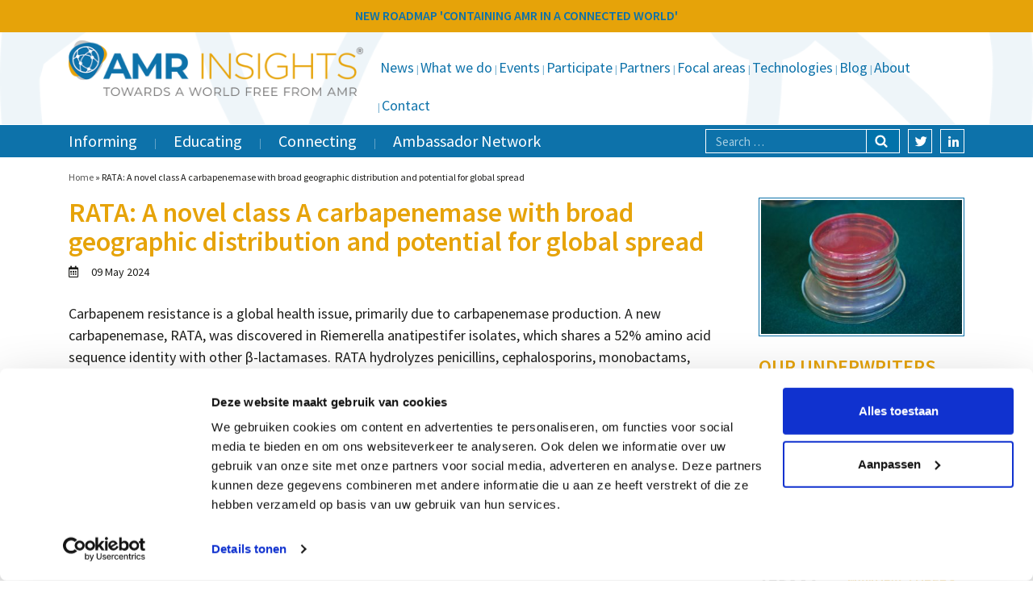

--- FILE ---
content_type: text/html; charset=UTF-8
request_url: https://www.amr-insights.eu/rata-a-novel-class-a-carbapenemase-with-broad-geographic-distribution-and-potential-for-global-spread/
body_size: 13099
content:
<!DOCTYPE html>
<html lang="en-US">
<head>
<meta charset="utf-8">
<meta name="viewport" content="width=device-width, initial-scale=1, shrink-to-fit=no">
<title>RATA: A novel class A carbapenemase with broad geographic distribution and potential for global spread - AMR Insights</title>
<meta name="author" content="Aceview Internet">
<!--[if lt IE 9]>
      <script src="https://html5shim.googlecode.com/svn/trunk/html5.js"></script>
    <![endif]-->
 <script type="text/javascript" data-cookieconsent="ignore">
	window.dataLayer = window.dataLayer || [];

	function gtag() {
		dataLayer.push(arguments);
	}

	gtag("consent", "default", {
		ad_personalization: "denied",
		ad_storage: "denied",
		ad_user_data: "denied",
		analytics_storage: "denied",
		functionality_storage: "denied",
		personalization_storage: "denied",
		security_storage: "granted",
		wait_for_update: 500,
	});
	gtag("set", "ads_data_redaction", true);
	</script>
<script type="text/javascript" data-cookieconsent="ignore">
		(function (w, d, s, l, i) {
		w[l] = w[l] || [];
		w[l].push({'gtm.start': new Date().getTime(), event: 'gtm.js'});
		var f = d.getElementsByTagName(s)[0], j = d.createElement(s), dl = l !== 'dataLayer' ? '&l=' + l : '';
		j.async = true;
		j.src = 'https://www.googletagmanager.com/gtm.js?id=' + i + dl;
		f.parentNode.insertBefore(j, f);
	})(
		window,
		document,
		'script',
		'dataLayer',
		'GTM-MSK35SBW'
	);
</script>
<script type="text/javascript"
		id="Cookiebot"
		src="https://consent.cookiebot.com/uc.js"
		data-implementation="wp"
		data-cbid="86f2dfa0-5a9d-4949-98fc-5eecba1355a6"
							data-blockingmode="auto"
	></script>
<script>
					(function(){
						var zccmpurl = new URL(document.location.href);
						var cmp_id =  zccmpurl.search.split('zc_rid=')[1];
						if (cmp_id != undefined) {
							document.cookie = 'zc_rid=' + cmp_id + ';max-age=10800;path=/';
						}
					})();
				</script><meta name='robots' content='index, follow, max-image-preview:large, max-snippet:-1, max-video-preview:-1' />

	<!-- This site is optimized with the Yoast SEO plugin v26.7 - https://yoast.com/wordpress/plugins/seo/ -->
	<link rel="canonical" href="https://www.amr-insights.eu/rata-a-novel-class-a-carbapenemase-with-broad-geographic-distribution-and-potential-for-global-spread/" />
	<meta property="og:locale" content="en_US" />
	<meta property="og:type" content="article" />
	<meta property="og:title" content="RATA: A novel class A carbapenemase with broad geographic distribution and potential for global spread - AMR Insights" />
	<meta property="og:description" content="Carbapenem resistance is a global health issue, primarily due to carbapenemase production. A new carbapenemase, RATA, was discovered in Riemerella anatipestifer isolates, which shares a 52% amino acid sequence identity with other β-lactamases. RATA hydrolyzes penicillins, cephalosporins, monobactams, cephamycins, and carbapenems and can be inhibited by β-lactamase inhibitors. Bioinformatic analysis revealed 46 blaRATA-like genes encoding [&hellip;]" />
	<meta property="og:url" content="https://www.amr-insights.eu/rata-a-novel-class-a-carbapenemase-with-broad-geographic-distribution-and-potential-for-global-spread/" />
	<meta property="og:site_name" content="AMR Insights" />
	<meta property="article:published_time" content="2024-05-09T13:28:11+00:00" />
	<meta property="article:modified_time" content="2024-05-09T13:28:13+00:00" />
	<meta property="og:image" content="https://www.amr-insights.eu/wp-content/uploads/2019/10/microbiology-268103_960_720.jpg" />
	<meta property="og:image:width" content="960" />
	<meta property="og:image:height" content="642" />
	<meta property="og:image:type" content="image/jpeg" />
	<meta name="author" content="Maarten" />
	<meta name="twitter:label1" content="Written by" />
	<meta name="twitter:data1" content="Maarten" />
	<meta name="twitter:label2" content="Est. reading time" />
	<meta name="twitter:data2" content="1 minute" />
	<script type="application/ld+json" class="yoast-schema-graph">{"@context":"https://schema.org","@graph":[{"@type":"Article","@id":"https://www.amr-insights.eu/rata-a-novel-class-a-carbapenemase-with-broad-geographic-distribution-and-potential-for-global-spread/#article","isPartOf":{"@id":"https://www.amr-insights.eu/rata-a-novel-class-a-carbapenemase-with-broad-geographic-distribution-and-potential-for-global-spread/"},"author":{"name":"Maarten","@id":"https://www.amr-insights.eu/#/schema/person/7f4afea6e1ad00ae9c8412b4068036c4"},"headline":"RATA: A novel class A carbapenemase with broad geographic distribution and potential for global spread","datePublished":"2024-05-09T13:28:11+00:00","dateModified":"2024-05-09T13:28:13+00:00","mainEntityOfPage":{"@id":"https://www.amr-insights.eu/rata-a-novel-class-a-carbapenemase-with-broad-geographic-distribution-and-potential-for-global-spread/"},"wordCount":96,"image":{"@id":"https://www.amr-insights.eu/rata-a-novel-class-a-carbapenemase-with-broad-geographic-distribution-and-potential-for-global-spread/#primaryimage"},"thumbnailUrl":"https://www.amr-insights.eu/wp-content/uploads/2019/10/microbiology-268103_960_720.jpg","articleSection":["_News","Smart Innovations"],"inLanguage":"en-US"},{"@type":"WebPage","@id":"https://www.amr-insights.eu/rata-a-novel-class-a-carbapenemase-with-broad-geographic-distribution-and-potential-for-global-spread/","url":"https://www.amr-insights.eu/rata-a-novel-class-a-carbapenemase-with-broad-geographic-distribution-and-potential-for-global-spread/","name":"RATA: A novel class A carbapenemase with broad geographic distribution and potential for global spread - AMR Insights","isPartOf":{"@id":"https://www.amr-insights.eu/#website"},"primaryImageOfPage":{"@id":"https://www.amr-insights.eu/rata-a-novel-class-a-carbapenemase-with-broad-geographic-distribution-and-potential-for-global-spread/#primaryimage"},"image":{"@id":"https://www.amr-insights.eu/rata-a-novel-class-a-carbapenemase-with-broad-geographic-distribution-and-potential-for-global-spread/#primaryimage"},"thumbnailUrl":"https://www.amr-insights.eu/wp-content/uploads/2019/10/microbiology-268103_960_720.jpg","datePublished":"2024-05-09T13:28:11+00:00","dateModified":"2024-05-09T13:28:13+00:00","author":{"@id":"https://www.amr-insights.eu/#/schema/person/7f4afea6e1ad00ae9c8412b4068036c4"},"breadcrumb":{"@id":"https://www.amr-insights.eu/rata-a-novel-class-a-carbapenemase-with-broad-geographic-distribution-and-potential-for-global-spread/#breadcrumb"},"inLanguage":"en-US","potentialAction":[{"@type":"ReadAction","target":["https://www.amr-insights.eu/rata-a-novel-class-a-carbapenemase-with-broad-geographic-distribution-and-potential-for-global-spread/"]}]},{"@type":"ImageObject","inLanguage":"en-US","@id":"https://www.amr-insights.eu/rata-a-novel-class-a-carbapenemase-with-broad-geographic-distribution-and-potential-for-global-spread/#primaryimage","url":"https://www.amr-insights.eu/wp-content/uploads/2019/10/microbiology-268103_960_720.jpg","contentUrl":"https://www.amr-insights.eu/wp-content/uploads/2019/10/microbiology-268103_960_720.jpg","width":960,"height":642},{"@type":"BreadcrumbList","@id":"https://www.amr-insights.eu/rata-a-novel-class-a-carbapenemase-with-broad-geographic-distribution-and-potential-for-global-spread/#breadcrumb","itemListElement":[{"@type":"ListItem","position":1,"name":"Home","item":"https://www.amr-insights.eu/"},{"@type":"ListItem","position":2,"name":"RATA: A novel class A carbapenemase with broad geographic distribution and potential for global spread"}]},{"@type":"WebSite","@id":"https://www.amr-insights.eu/#website","url":"https://www.amr-insights.eu/","name":"AMR Insights","description":"AMR Insights","potentialAction":[{"@type":"SearchAction","target":{"@type":"EntryPoint","urlTemplate":"https://www.amr-insights.eu/?s={search_term_string}"},"query-input":{"@type":"PropertyValueSpecification","valueRequired":true,"valueName":"search_term_string"}}],"inLanguage":"en-US"},{"@type":"Person","@id":"https://www.amr-insights.eu/#/schema/person/7f4afea6e1ad00ae9c8412b4068036c4","name":"Maarten","image":{"@type":"ImageObject","inLanguage":"en-US","@id":"https://www.amr-insights.eu/#/schema/person/image/","url":"https://secure.gravatar.com/avatar/709a9887eaa42ee0bcde8000270e28f310980383d30a87ef1cde4a17c86644d0?s=96&d=mm&r=g","contentUrl":"https://secure.gravatar.com/avatar/709a9887eaa42ee0bcde8000270e28f310980383d30a87ef1cde4a17c86644d0?s=96&d=mm&r=g","caption":"Maarten"},"url":"https://www.amr-insights.eu/author/maarten/"}]}</script>
	<!-- / Yoast SEO plugin. -->


<link rel='dns-prefetch' href='//www.amr-insights.eu' />
<link rel='dns-prefetch' href='//cdnjs.cloudflare.com' />
<link rel='dns-prefetch' href='//stackpath.bootstrapcdn.com' />
<link rel='dns-prefetch' href='//www.google.com' />
<link rel='dns-prefetch' href='//use.fontawesome.com' />
<link rel='dns-prefetch' href='//fonts.googleapis.com' />
<link rel="alternate" type="application/rss+xml" title="AMR Insights &raquo; Feed" href="https://www.amr-insights.eu/feed/" />
<link rel="alternate" type="application/rss+xml" title="AMR Insights &raquo; Comments Feed" href="https://www.amr-insights.eu/comments/feed/" />
<link rel="alternate" title="oEmbed (JSON)" type="application/json+oembed" href="https://www.amr-insights.eu/wp-json/oembed/1.0/embed?url=https%3A%2F%2Fwww.amr-insights.eu%2Frata-a-novel-class-a-carbapenemase-with-broad-geographic-distribution-and-potential-for-global-spread%2F" />
<link rel="alternate" title="oEmbed (XML)" type="text/xml+oembed" href="https://www.amr-insights.eu/wp-json/oembed/1.0/embed?url=https%3A%2F%2Fwww.amr-insights.eu%2Frata-a-novel-class-a-carbapenemase-with-broad-geographic-distribution-and-potential-for-global-spread%2F&#038;format=xml" />
<style id='wp-img-auto-sizes-contain-inline-css' type='text/css'>
img:is([sizes=auto i],[sizes^="auto," i]){contain-intrinsic-size:3000px 1500px}
/*# sourceURL=wp-img-auto-sizes-contain-inline-css */
</style>
<link rel='stylesheet' id='wp-block-library-css' href='https://www.amr-insights.eu/wp-includes/css/dist/block-library/style.min.css?ver=6.9' type='text/css' media='all' />
<style id='global-styles-inline-css' type='text/css'>
:root{--wp--preset--aspect-ratio--square: 1;--wp--preset--aspect-ratio--4-3: 4/3;--wp--preset--aspect-ratio--3-4: 3/4;--wp--preset--aspect-ratio--3-2: 3/2;--wp--preset--aspect-ratio--2-3: 2/3;--wp--preset--aspect-ratio--16-9: 16/9;--wp--preset--aspect-ratio--9-16: 9/16;--wp--preset--color--black: #000000;--wp--preset--color--cyan-bluish-gray: #abb8c3;--wp--preset--color--white: #ffffff;--wp--preset--color--pale-pink: #f78da7;--wp--preset--color--vivid-red: #cf2e2e;--wp--preset--color--luminous-vivid-orange: #ff6900;--wp--preset--color--luminous-vivid-amber: #fcb900;--wp--preset--color--light-green-cyan: #7bdcb5;--wp--preset--color--vivid-green-cyan: #00d084;--wp--preset--color--pale-cyan-blue: #8ed1fc;--wp--preset--color--vivid-cyan-blue: #0693e3;--wp--preset--color--vivid-purple: #9b51e0;--wp--preset--color--orange: #e6a309;--wp--preset--color--blue: #0d72aa;--wp--preset--gradient--vivid-cyan-blue-to-vivid-purple: linear-gradient(135deg,rgb(6,147,227) 0%,rgb(155,81,224) 100%);--wp--preset--gradient--light-green-cyan-to-vivid-green-cyan: linear-gradient(135deg,rgb(122,220,180) 0%,rgb(0,208,130) 100%);--wp--preset--gradient--luminous-vivid-amber-to-luminous-vivid-orange: linear-gradient(135deg,rgb(252,185,0) 0%,rgb(255,105,0) 100%);--wp--preset--gradient--luminous-vivid-orange-to-vivid-red: linear-gradient(135deg,rgb(255,105,0) 0%,rgb(207,46,46) 100%);--wp--preset--gradient--very-light-gray-to-cyan-bluish-gray: linear-gradient(135deg,rgb(238,238,238) 0%,rgb(169,184,195) 100%);--wp--preset--gradient--cool-to-warm-spectrum: linear-gradient(135deg,rgb(74,234,220) 0%,rgb(151,120,209) 20%,rgb(207,42,186) 40%,rgb(238,44,130) 60%,rgb(251,105,98) 80%,rgb(254,248,76) 100%);--wp--preset--gradient--blush-light-purple: linear-gradient(135deg,rgb(255,206,236) 0%,rgb(152,150,240) 100%);--wp--preset--gradient--blush-bordeaux: linear-gradient(135deg,rgb(254,205,165) 0%,rgb(254,45,45) 50%,rgb(107,0,62) 100%);--wp--preset--gradient--luminous-dusk: linear-gradient(135deg,rgb(255,203,112) 0%,rgb(199,81,192) 50%,rgb(65,88,208) 100%);--wp--preset--gradient--pale-ocean: linear-gradient(135deg,rgb(255,245,203) 0%,rgb(182,227,212) 50%,rgb(51,167,181) 100%);--wp--preset--gradient--electric-grass: linear-gradient(135deg,rgb(202,248,128) 0%,rgb(113,206,126) 100%);--wp--preset--gradient--midnight: linear-gradient(135deg,rgb(2,3,129) 0%,rgb(40,116,252) 100%);--wp--preset--font-size--small: 13px;--wp--preset--font-size--medium: 20px;--wp--preset--font-size--large: 36px;--wp--preset--font-size--x-large: 42px;--wp--preset--spacing--20: 0.44rem;--wp--preset--spacing--30: 0.67rem;--wp--preset--spacing--40: 1rem;--wp--preset--spacing--50: 1.5rem;--wp--preset--spacing--60: 2.25rem;--wp--preset--spacing--70: 3.38rem;--wp--preset--spacing--80: 5.06rem;--wp--preset--shadow--natural: 6px 6px 9px rgba(0, 0, 0, 0.2);--wp--preset--shadow--deep: 12px 12px 50px rgba(0, 0, 0, 0.4);--wp--preset--shadow--sharp: 6px 6px 0px rgba(0, 0, 0, 0.2);--wp--preset--shadow--outlined: 6px 6px 0px -3px rgb(255, 255, 255), 6px 6px rgb(0, 0, 0);--wp--preset--shadow--crisp: 6px 6px 0px rgb(0, 0, 0);}:where(.is-layout-flex){gap: 0.5em;}:where(.is-layout-grid){gap: 0.5em;}body .is-layout-flex{display: flex;}.is-layout-flex{flex-wrap: wrap;align-items: center;}.is-layout-flex > :is(*, div){margin: 0;}body .is-layout-grid{display: grid;}.is-layout-grid > :is(*, div){margin: 0;}:where(.wp-block-columns.is-layout-flex){gap: 2em;}:where(.wp-block-columns.is-layout-grid){gap: 2em;}:where(.wp-block-post-template.is-layout-flex){gap: 1.25em;}:where(.wp-block-post-template.is-layout-grid){gap: 1.25em;}.has-black-color{color: var(--wp--preset--color--black) !important;}.has-cyan-bluish-gray-color{color: var(--wp--preset--color--cyan-bluish-gray) !important;}.has-white-color{color: var(--wp--preset--color--white) !important;}.has-pale-pink-color{color: var(--wp--preset--color--pale-pink) !important;}.has-vivid-red-color{color: var(--wp--preset--color--vivid-red) !important;}.has-luminous-vivid-orange-color{color: var(--wp--preset--color--luminous-vivid-orange) !important;}.has-luminous-vivid-amber-color{color: var(--wp--preset--color--luminous-vivid-amber) !important;}.has-light-green-cyan-color{color: var(--wp--preset--color--light-green-cyan) !important;}.has-vivid-green-cyan-color{color: var(--wp--preset--color--vivid-green-cyan) !important;}.has-pale-cyan-blue-color{color: var(--wp--preset--color--pale-cyan-blue) !important;}.has-vivid-cyan-blue-color{color: var(--wp--preset--color--vivid-cyan-blue) !important;}.has-vivid-purple-color{color: var(--wp--preset--color--vivid-purple) !important;}.has-black-background-color{background-color: var(--wp--preset--color--black) !important;}.has-cyan-bluish-gray-background-color{background-color: var(--wp--preset--color--cyan-bluish-gray) !important;}.has-white-background-color{background-color: var(--wp--preset--color--white) !important;}.has-pale-pink-background-color{background-color: var(--wp--preset--color--pale-pink) !important;}.has-vivid-red-background-color{background-color: var(--wp--preset--color--vivid-red) !important;}.has-luminous-vivid-orange-background-color{background-color: var(--wp--preset--color--luminous-vivid-orange) !important;}.has-luminous-vivid-amber-background-color{background-color: var(--wp--preset--color--luminous-vivid-amber) !important;}.has-light-green-cyan-background-color{background-color: var(--wp--preset--color--light-green-cyan) !important;}.has-vivid-green-cyan-background-color{background-color: var(--wp--preset--color--vivid-green-cyan) !important;}.has-pale-cyan-blue-background-color{background-color: var(--wp--preset--color--pale-cyan-blue) !important;}.has-vivid-cyan-blue-background-color{background-color: var(--wp--preset--color--vivid-cyan-blue) !important;}.has-vivid-purple-background-color{background-color: var(--wp--preset--color--vivid-purple) !important;}.has-black-border-color{border-color: var(--wp--preset--color--black) !important;}.has-cyan-bluish-gray-border-color{border-color: var(--wp--preset--color--cyan-bluish-gray) !important;}.has-white-border-color{border-color: var(--wp--preset--color--white) !important;}.has-pale-pink-border-color{border-color: var(--wp--preset--color--pale-pink) !important;}.has-vivid-red-border-color{border-color: var(--wp--preset--color--vivid-red) !important;}.has-luminous-vivid-orange-border-color{border-color: var(--wp--preset--color--luminous-vivid-orange) !important;}.has-luminous-vivid-amber-border-color{border-color: var(--wp--preset--color--luminous-vivid-amber) !important;}.has-light-green-cyan-border-color{border-color: var(--wp--preset--color--light-green-cyan) !important;}.has-vivid-green-cyan-border-color{border-color: var(--wp--preset--color--vivid-green-cyan) !important;}.has-pale-cyan-blue-border-color{border-color: var(--wp--preset--color--pale-cyan-blue) !important;}.has-vivid-cyan-blue-border-color{border-color: var(--wp--preset--color--vivid-cyan-blue) !important;}.has-vivid-purple-border-color{border-color: var(--wp--preset--color--vivid-purple) !important;}.has-vivid-cyan-blue-to-vivid-purple-gradient-background{background: var(--wp--preset--gradient--vivid-cyan-blue-to-vivid-purple) !important;}.has-light-green-cyan-to-vivid-green-cyan-gradient-background{background: var(--wp--preset--gradient--light-green-cyan-to-vivid-green-cyan) !important;}.has-luminous-vivid-amber-to-luminous-vivid-orange-gradient-background{background: var(--wp--preset--gradient--luminous-vivid-amber-to-luminous-vivid-orange) !important;}.has-luminous-vivid-orange-to-vivid-red-gradient-background{background: var(--wp--preset--gradient--luminous-vivid-orange-to-vivid-red) !important;}.has-very-light-gray-to-cyan-bluish-gray-gradient-background{background: var(--wp--preset--gradient--very-light-gray-to-cyan-bluish-gray) !important;}.has-cool-to-warm-spectrum-gradient-background{background: var(--wp--preset--gradient--cool-to-warm-spectrum) !important;}.has-blush-light-purple-gradient-background{background: var(--wp--preset--gradient--blush-light-purple) !important;}.has-blush-bordeaux-gradient-background{background: var(--wp--preset--gradient--blush-bordeaux) !important;}.has-luminous-dusk-gradient-background{background: var(--wp--preset--gradient--luminous-dusk) !important;}.has-pale-ocean-gradient-background{background: var(--wp--preset--gradient--pale-ocean) !important;}.has-electric-grass-gradient-background{background: var(--wp--preset--gradient--electric-grass) !important;}.has-midnight-gradient-background{background: var(--wp--preset--gradient--midnight) !important;}.has-small-font-size{font-size: var(--wp--preset--font-size--small) !important;}.has-medium-font-size{font-size: var(--wp--preset--font-size--medium) !important;}.has-large-font-size{font-size: var(--wp--preset--font-size--large) !important;}.has-x-large-font-size{font-size: var(--wp--preset--font-size--x-large) !important;}
/*# sourceURL=global-styles-inline-css */
</style>

<style id='classic-theme-styles-inline-css' type='text/css'>
/*! This file is auto-generated */
.wp-block-button__link{color:#fff;background-color:#32373c;border-radius:9999px;box-shadow:none;text-decoration:none;padding:calc(.667em + 2px) calc(1.333em + 2px);font-size:1.125em}.wp-block-file__button{background:#32373c;color:#fff;text-decoration:none}
/*# sourceURL=/wp-includes/css/classic-themes.min.css */
</style>
<link rel='stylesheet' id='responsive-lightbox-swipebox-css' href='https://www.amr-insights.eu/wp-content/plugins/responsive-lightbox/assets/swipebox/swipebox.min.css?ver=1.5.2' type='text/css' media='all' />
<link rel='stylesheet' id='woocommerce-layout-css' href='https://www.amr-insights.eu/wp-content/plugins/woocommerce/assets/css/woocommerce-layout.css?ver=10.4.3' type='text/css' media='all' />
<link rel='stylesheet' id='woocommerce-smallscreen-css' href='https://www.amr-insights.eu/wp-content/plugins/woocommerce/assets/css/woocommerce-smallscreen.css?ver=10.4.3' type='text/css' media='only screen and (max-width: 768px)' />
<link rel='stylesheet' id='woocommerce-general-css' href='https://www.amr-insights.eu/wp-content/plugins/woocommerce/assets/css/woocommerce.css?ver=10.4.3' type='text/css' media='all' />
<style id='woocommerce-inline-inline-css' type='text/css'>
.woocommerce form .form-row .required { visibility: visible; }
/*# sourceURL=woocommerce-inline-inline-css */
</style>
<link rel='stylesheet' id='search-filter-plugin-styles-css' href='https://www.amr-insights.eu/wp-content/plugins/search-filter-pro/public/assets/css/search-filter.min.css?ver=2.5.21' type='text/css' media='all' />
<link rel='stylesheet' id='aceview-bootstrap-css' href='https://stackpath.bootstrapcdn.com/bootstrap/4.1.3/css/bootstrap.min.css?ver=6.9' type='text/css' media='all' />
<link rel='stylesheet' id='font-awesome-css' href='https://use.fontawesome.com/releases/v5.0.6/css/all.css?ver=6.9' type='text/css' media='all' />
<link rel='stylesheet' id='google-fonts-source-sans-pro-css' href='https://fonts.googleapis.com/css?family=Source+Sans+Pro%3A400%2C600%2C700&#038;ver=6.9' type='text/css' media='all' />
<link rel='stylesheet' id='aceview-defaults-css' href='https://www.amr-insights.eu/wp-content/themes/amr/css/defaults.css' type='text/css' media='all' />
<link rel='stylesheet' id='aceview-menu-css' href='https://www.amr-insights.eu/wp-content/themes/amr/css/menu.css' type='text/css' media='all' />
<link rel='stylesheet' id='slick-css' href='https://www.amr-insights.eu/wp-content/themes/amr/slick/slick.css' type='text/css' media='all' />
<link rel='stylesheet' id='slick-theme-css' href='https://www.amr-insights.eu/wp-content/themes/amr/slick/slick-theme.css' type='text/css' media='all' />
<link rel='stylesheet' id='mobile-navslide-css' href='https://www.amr-insights.eu/wp-content/themes/amr/css/mobile-navslide.css' type='text/css' media='all' />
<link rel='stylesheet' id='aceview-style-css' href='https://www.amr-insights.eu/wp-content/themes/amr/style.css' type='text/css' media='all' />
<link rel='stylesheet' id='aceview-woodefaults-css' href='https://www.amr-insights.eu/wp-content/themes/amr/css/woo-defaults.css' type='text/css' media='all' />
<link rel='stylesheet' id='mollie-applepaydirect-css' href='https://www.amr-insights.eu/wp-content/plugins/mollie-payments-for-woocommerce/public/css/mollie-applepaydirect.min.css?ver=1765794649' type='text/css' media='screen' />
<script type="text/javascript" src="https://www.amr-insights.eu/wp-includes/js/jquery/jquery.min.js?ver=3.7.1" id="jquery-core-js"></script>
<script type="text/javascript" src="https://www.amr-insights.eu/wp-includes/js/jquery/jquery-migrate.min.js?ver=3.4.1" id="jquery-migrate-js"></script>
<script type="text/javascript" src="https://www.amr-insights.eu/wp-content/plugins/responsive-lightbox/assets/dompurify/purify.min.js?ver=3.3.1" id="dompurify-js"></script>
<script type="text/javascript" id="responsive-lightbox-sanitizer-js-before">
/* <![CDATA[ */
window.RLG = window.RLG || {}; window.RLG.sanitizeAllowedHosts = ["youtube.com","www.youtube.com","youtu.be","vimeo.com","player.vimeo.com"];
//# sourceURL=responsive-lightbox-sanitizer-js-before
/* ]]> */
</script>
<script type="text/javascript" src="https://www.amr-insights.eu/wp-content/plugins/responsive-lightbox/js/sanitizer.js?ver=2.6.1" id="responsive-lightbox-sanitizer-js"></script>
<script type="text/javascript" src="https://www.amr-insights.eu/wp-content/plugins/responsive-lightbox/assets/swipebox/jquery.swipebox.min.js?ver=1.5.2" id="responsive-lightbox-swipebox-js"></script>
<script type="text/javascript" src="https://www.amr-insights.eu/wp-includes/js/underscore.min.js?ver=1.13.7" id="underscore-js"></script>
<script type="text/javascript" src="https://www.amr-insights.eu/wp-content/plugins/responsive-lightbox/assets/infinitescroll/infinite-scroll.pkgd.min.js?ver=4.0.1" id="responsive-lightbox-infinite-scroll-js"></script>
<script type="text/javascript" id="responsive-lightbox-js-before">
/* <![CDATA[ */
var rlArgs = {"script":"swipebox","selector":"lightbox","customEvents":"","activeGalleries":true,"animation":true,"hideCloseButtonOnMobile":false,"removeBarsOnMobile":false,"hideBars":true,"hideBarsDelay":5000,"videoMaxWidth":1080,"useSVG":true,"loopAtEnd":false,"woocommerce_gallery":false,"ajaxurl":"https:\/\/www.amr-insights.eu\/wp-admin\/admin-ajax.php","nonce":"76df6782d4","preview":false,"postId":67894,"scriptExtension":false};

//# sourceURL=responsive-lightbox-js-before
/* ]]> */
</script>
<script type="text/javascript" src="https://www.amr-insights.eu/wp-content/plugins/responsive-lightbox/js/front.js?ver=2.6.1" id="responsive-lightbox-js"></script>
<script type="text/javascript" src="https://www.amr-insights.eu/wp-content/plugins/woocommerce/assets/js/jquery-blockui/jquery.blockUI.min.js?ver=2.7.0-wc.10.4.3" id="wc-jquery-blockui-js" defer="defer" data-wp-strategy="defer"></script>
<script type="text/javascript" id="wc-add-to-cart-js-extra">
/* <![CDATA[ */
var wc_add_to_cart_params = {"ajax_url":"/wp-admin/admin-ajax.php","wc_ajax_url":"/?wc-ajax=%%endpoint%%","i18n_view_cart":"View cart","cart_url":"https://www.amr-insights.eu/to-order-register/","is_cart":"","cart_redirect_after_add":"yes"};
//# sourceURL=wc-add-to-cart-js-extra
/* ]]> */
</script>
<script type="text/javascript" src="https://www.amr-insights.eu/wp-content/plugins/woocommerce/assets/js/frontend/add-to-cart.min.js?ver=10.4.3" id="wc-add-to-cart-js" defer="defer" data-wp-strategy="defer"></script>
<script type="text/javascript" src="https://www.amr-insights.eu/wp-content/plugins/woocommerce/assets/js/js-cookie/js.cookie.min.js?ver=2.1.4-wc.10.4.3" id="wc-js-cookie-js" defer="defer" data-wp-strategy="defer"></script>
<script type="text/javascript" id="woocommerce-js-extra">
/* <![CDATA[ */
var woocommerce_params = {"ajax_url":"/wp-admin/admin-ajax.php","wc_ajax_url":"/?wc-ajax=%%endpoint%%","i18n_password_show":"Show password","i18n_password_hide":"Hide password"};
//# sourceURL=woocommerce-js-extra
/* ]]> */
</script>
<script type="text/javascript" src="https://www.amr-insights.eu/wp-content/plugins/woocommerce/assets/js/frontend/woocommerce.min.js?ver=10.4.3" id="woocommerce-js" defer="defer" data-wp-strategy="defer"></script>
<script type="text/javascript" id="search-filter-plugin-build-js-extra">
/* <![CDATA[ */
var SF_LDATA = {"ajax_url":"https://www.amr-insights.eu/wp-admin/admin-ajax.php","home_url":"https://www.amr-insights.eu/","extensions":[]};
//# sourceURL=search-filter-plugin-build-js-extra
/* ]]> */
</script>
<script type="text/javascript" src="https://www.amr-insights.eu/wp-content/plugins/search-filter-pro/public/assets/js/search-filter-build.min.js?ver=2.5.21" id="search-filter-plugin-build-js"></script>
<script type="text/javascript" src="https://www.amr-insights.eu/wp-content/plugins/search-filter-pro/public/assets/js/chosen.jquery.min.js?ver=2.5.21" id="search-filter-plugin-chosen-js"></script>
<script type="text/javascript" id="WCPAY_ASSETS-js-extra">
/* <![CDATA[ */
var wcpayAssets = {"url":"https://www.amr-insights.eu/wp-content/plugins/woocommerce-payments/dist/"};
//# sourceURL=WCPAY_ASSETS-js-extra
/* ]]> */
</script>
<link rel="https://api.w.org/" href="https://www.amr-insights.eu/wp-json/" /><link rel="alternate" title="JSON" type="application/json" href="https://www.amr-insights.eu/wp-json/wp/v2/posts/67894" /><link rel="EditURI" type="application/rsd+xml" title="RSD" href="https://www.amr-insights.eu/xmlrpc.php?rsd" />
<meta name="generator" content="WordPress 6.9" />
<meta name="generator" content="WooCommerce 10.4.3" />
<link rel='shortlink' href='https://www.amr-insights.eu/?p=67894' />
	<noscript><style>.woocommerce-product-gallery{ opacity: 1 !important; }</style></noscript>
	<style type="text/css">.recentcomments a{display:inline !important;padding:0 !important;margin:0 !important;}</style><link rel="icon" href="https://www.amr-insights.eu/wp-content/uploads/2019/05/cropped-favicon-amr-insights-1-32x32.png" sizes="32x32" />
<link rel="icon" href="https://www.amr-insights.eu/wp-content/uploads/2019/05/cropped-favicon-amr-insights-1-192x192.png" sizes="192x192" />
<link rel="apple-touch-icon" href="https://www.amr-insights.eu/wp-content/uploads/2019/05/cropped-favicon-amr-insights-1-180x180.png" />
<meta name="msapplication-TileImage" content="https://www.amr-insights.eu/wp-content/uploads/2019/05/cropped-favicon-amr-insights-1-270x270.png" />
 <link href="https://use.fontawesome.com/releases/v5.0.7/css/all.css" rel="stylesheet">
 <script src="https://use.fontawesome.com/releases/v5.0.8/js/brands.js"></script>
 <script>
      window.FontAwesomeConfig = {
        searchPseudoElements: true
      }
</script>


<script type="text/javascript" src="//code.jquery.com/jquery-1.11.0.min.js"></script>
<script type="text/javascript" src="//code.jquery.com/jquery-migrate-1.2.1.min.js"></script>
<meta name="google-site-verification" content="K5v8Fl2hx4AzZdyv3iM3h_bZiKitTyowau5aVOkWLkc" />

<link rel='stylesheet' id='wc-blocks-style-css' href='https://www.amr-insights.eu/wp-content/plugins/woocommerce/assets/client/blocks/wc-blocks.css?ver=wc-10.4.3' type='text/css' media='all' />
<link rel='stylesheet' id='searchfilter-css' href='https://www.amr-insights.eu/wp-content/themes/amr/css/searchfilter.css?ver=6.9' type='text/css' media='all' />
</head>
<body data-rsssl=1 class="wp-singular post-template-default single single-post postid-67894 single-format-standard wp-theme-amr theme-amr woocommerce-no-js" >

	
<div id="main-container">
<nav class="navbar navbar-mobiel d-lg-none d-lg-none" role="navigation">
<div class="container">
<button class="navbar-toggler" type="button" onclick="openNav()">
<i class="fas fa-bars"></i>&nbsp;Menu
</button> 
<div id="sidenav-slide" class="sidenav">
<div class="navslide-container">
 <a href="javascript:void(0)" class="closebtn" onclick="closeNav()">&times;</a>
	<div class="menu-submenu-container"><ul id="menu-submenu" class="nav navbar-nav"><li itemscope="itemscope" itemtype="https://www.schema.org/SiteNavigationElement" id="menu-item-62776" class="menu-item menu-item-type-post_type menu-item-object-page menu-item-62776 nav-item"><a title="News" href="https://www.amr-insights.eu/news/" class="nav-link">News</a></li>
<li itemscope="itemscope" itemtype="https://www.schema.org/SiteNavigationElement" id="menu-item-52969" class="menu-item menu-item-type-taxonomy menu-item-object-category menu-item-52969 nav-item"><a title="What we do" href="https://www.amr-insights.eu/category/initiatives/" class="nav-link">What we do</a></li>
<li itemscope="itemscope" itemtype="https://www.schema.org/SiteNavigationElement" id="menu-item-138" class="menu-item menu-item-type-taxonomy menu-item-object-category menu-item-138 nav-item"><a title="Events" href="https://www.amr-insights.eu/category/events/" class="nav-link">Events</a></li>
<li itemscope="itemscope" itemtype="https://www.schema.org/SiteNavigationElement" id="menu-item-49779" class="menu-item menu-item-type-post_type menu-item-object-page menu-item-49779 nav-item"><a title="Participate" href="https://www.amr-insights.eu/participate/" class="nav-link">Participate</a></li>
<li itemscope="itemscope" itemtype="https://www.schema.org/SiteNavigationElement" id="menu-item-529" class="menu-item menu-item-type-post_type menu-item-object-page menu-item-529 nav-item"><a title="Partners" href="https://www.amr-insights.eu/partners/" class="nav-link">Partners</a></li>
<li itemscope="itemscope" itemtype="https://www.schema.org/SiteNavigationElement" id="menu-item-142" class="menu-item menu-item-type-post_type menu-item-object-page menu-item-142 nav-item"><a title="Focal areas" href="https://www.amr-insights.eu/focal-areas/" class="nav-link">Focal areas</a></li>
<li itemscope="itemscope" itemtype="https://www.schema.org/SiteNavigationElement" id="menu-item-20887" class="menu-item menu-item-type-custom menu-item-object-custom menu-item-20887 nav-item"><a title="Technologies" href="https://www.amr-insights.eu/technologies/" class="nav-link">Technologies</a></li>
<li itemscope="itemscope" itemtype="https://www.schema.org/SiteNavigationElement" id="menu-item-137" class="menu-item menu-item-type-taxonomy menu-item-object-category menu-item-137 nav-item"><a title="Blog" href="https://www.amr-insights.eu/category/blog/" class="nav-link">Blog</a></li>
<li itemscope="itemscope" itemtype="https://www.schema.org/SiteNavigationElement" id="menu-item-134" class="menu-item menu-item-type-post_type menu-item-object-page menu-item-134 nav-item"><a title="About" href="https://www.amr-insights.eu/about-us/" class="nav-link">About</a></li>
<li itemscope="itemscope" itemtype="https://www.schema.org/SiteNavigationElement" id="menu-item-135" class="menu-item menu-item-type-post_type menu-item-object-page menu-item-135 nav-item"><a title="Contact" href="https://www.amr-insights.eu/contact/" class="nav-link">Contact</a></li>
</ul></div><div class="menu-hoofdmenu-container"><ul id="menu-hoofdmenu" class="nav navbar-nav"><li itemscope="itemscope" itemtype="https://www.schema.org/SiteNavigationElement" id="menu-item-131" class="menu-item menu-item-type-post_type menu-item-object-page menu-item-131 nav-item"><a title="Informing" href="https://www.amr-insights.eu/informing/" class="nav-link">Informing</a></li>
<li itemscope="itemscope" itemtype="https://www.schema.org/SiteNavigationElement" id="menu-item-132" class="menu-item menu-item-type-post_type menu-item-object-page menu-item-132 nav-item"><a title="Educating" href="https://www.amr-insights.eu/educating/" class="nav-link">Educating</a></li>
<li itemscope="itemscope" itemtype="https://www.schema.org/SiteNavigationElement" id="menu-item-130" class="menu-item menu-item-type-post_type menu-item-object-page menu-item-130 nav-item"><a title="Connecting" href="https://www.amr-insights.eu/connecting/" class="nav-link">Connecting</a></li>
<li itemscope="itemscope" itemtype="https://www.schema.org/SiteNavigationElement" id="menu-item-65974" class="menu-item menu-item-type-custom menu-item-object-custom menu-item-65974 nav-item"><a title="Ambassador Network" target="_blank" href="https://ambassadors-amr-insights.eu/" class="nav-link">Ambassador Network</a></li>
</ul></div>    </div><!--navslide-container-->
	
	
	
  </div><!--sidenav-->
</div><!--container-->
<script>
function openNav() {
    document.getElementById("sidenav-slide").style.width = "280px";
    document.getElementById("main").style.marginLeft = "280px";
   }
function closeNav() {
    document.getElementById("sidenav-slide").style.width = "0";
    document.getElementById("main").style.marginLeft = "0";
   }
</script>
</nav><div id="sticky-top">
<section id="subtop" class="sticky-top">
<div class="container-fluid">
<div class="row" style="position: relative;">
<div class="col-12" style="padding-left:0px; padding-right:0px">
<a href="https://www.amr-insights.eu/product/containing-amr-in-a-connected-world/" class="typing">NEW ROADMAP 'CONTAINING AMR IN A CONNECTED WORLD'</a>
</div><!--col-->
</div><!--row-->
</div><!--container-->
</section>

<section id="top" class="">
<div class="container">
<div class="row h-100" style="position: relative;">
<div class="col-12 col-lg-4">
<div id="logo"><a href="/"><img src="https://www.amr-insights.eu/wp-content/themes/amr/images/logo.png" class="img-fluid" alt="" /></a></div>
</div><!--col-->
<div class="col-12 col-lg-8 d-none d-lg-block my-auto">
<div class="menu-submenu-container"><ul id="menu-submenu-1" class="menu"><li class="menu-item menu-item-type-post_type menu-item-object-page menu-item-62776"><a href="https://www.amr-insights.eu/news/">News</a></li>
<li class="menu-item menu-item-type-taxonomy menu-item-object-category menu-item-52969"><a href="https://www.amr-insights.eu/category/initiatives/">What we do</a></li>
<li class="menu-item menu-item-type-taxonomy menu-item-object-category menu-item-138"><a href="https://www.amr-insights.eu/category/events/">Events</a></li>
<li class="menu-item menu-item-type-post_type menu-item-object-page menu-item-49779"><a href="https://www.amr-insights.eu/participate/">Participate</a></li>
<li class="menu-item menu-item-type-post_type menu-item-object-page menu-item-529"><a href="https://www.amr-insights.eu/partners/">Partners</a></li>
<li class="menu-item menu-item-type-post_type menu-item-object-page menu-item-142"><a href="https://www.amr-insights.eu/focal-areas/">Focal areas</a></li>
<li class="menu-item menu-item-type-custom menu-item-object-custom menu-item-20887"><a href="https://www.amr-insights.eu/technologies/">Technologies</a></li>
<li class="menu-item menu-item-type-taxonomy menu-item-object-category menu-item-137"><a href="https://www.amr-insights.eu/category/blog/">Blog</a></li>
<li class="menu-item menu-item-type-post_type menu-item-object-page menu-item-134"><a href="https://www.amr-insights.eu/about-us/">About</a></li>
<li class="menu-item menu-item-type-post_type menu-item-object-page menu-item-135"><a href="https://www.amr-insights.eu/contact/">Contact</a></li>
</ul></div></div><!--col-->
</div><!--row-->
</div><!--container-->
</section><section id="navigatie" class="">
<div class="container">
<div class="row" style="position: relative;">
<div class="col-md-12 col-lg-8 col-xl-8 d-none d-lg-block">
<div id="hfd-nav">
<div class="menu-hoofdmenu-container"><ul id="menu-hoofdmenu-1" class="menu"><li class="menu-item menu-item-type-post_type menu-item-object-page menu-item-131"><a href="https://www.amr-insights.eu/informing/">Informing</a></li>
<li class="menu-item menu-item-type-post_type menu-item-object-page menu-item-132"><a href="https://www.amr-insights.eu/educating/">Educating</a></li>
<li class="menu-item menu-item-type-post_type menu-item-object-page menu-item-130"><a href="https://www.amr-insights.eu/connecting/">Connecting</a></li>
<li class="menu-item menu-item-type-custom menu-item-object-custom menu-item-65974"><a target="_blank" href="https://ambassadors-amr-insights.eu/">Ambassador Network</a></li>
</ul></div></div>
</div><!--col-->
<div class="col-md-12 col-lg-4 col-xl-4">
<ul id="top-nav-div" class="d-flex justify-content-center justify-content-lg-end">
<li><div class="widget widget_search"><form role="search" method="get" class="search-form" action="https://www.amr-insights.eu/">
				<label>
					<span class="screen-reader-text">Search for:</span>
					<input type="search" class="search-field" placeholder="Search &hellip;" value="" name="s" />
				</label>
				<input type="submit" class="search-submit" value="" />
			</form></div></li>
<li>	
<ul class="list-inline social">

 <li class="list-inline-item"><a href="https://twitter.com/amrinsights" target="_blank" class="social-icon text-xs-center"><i class="fab fa-twitter"></i></a></li><li class="list-inline-item"><a href="https://www.linkedin.com/company/amr-insights/about/" target="_blank" class="social-icon text-xs-center"><i class="fab fa-linkedin-in"></i></a></li></ul></li>
</ul>
</div><!--col-->
</div><!--row-->
</div><!--container2-->
</section></div>
<div id="the-content">

<section id="breadcrumbs-section">
<div class="container">
<div class="row" style="position: relative;">
<div class="col-md-12 col-lg-12 col-xl-12  ">
<p id="breadcrumbs"><span><span><a href="https://www.amr-insights.eu/">Home</a></span> » <span class="breadcrumb_last" aria-current="page">RATA: A novel class A carbapenemase with broad geographic distribution and potential for global spread</span></span></p>
<div class="float-right" style="width:63px;">
</div>
<div class="clearer"></div>
</div><!--col-->
</div><!--row-->
</div><!--container-->


</section>
<section id="single-page" >
<div class="container">
<div class="row">
<div class="col-12 col-sm-12 col-md-12 col-lg-12 col-xl-12">
<div class="content">
<div class="row">
<div class="col-12 col-sm-12 col-md-12 col-lg-9 col-xl-9">
<h1>RATA: A novel class A carbapenemase with broad geographic distribution and potential for global spread</h1>
	
<div class="date"><i class="far fa-calendar-alt"></i>&nbsp;&nbsp;09 May 2024</div><br>

<p>Carbapenem resistance is a global health issue, primarily due to carbapenemase production. A new carbapenemase, RATA, was discovered in Riemerella anatipestifer isolates, which shares a 52% amino acid sequence identity with other β-lactamases. RATA hydrolyzes penicillins, cephalosporins, monobactams, cephamycins, and carbapenems and can be inhibited by β-lactamase inhibitors. Bioinformatic analysis revealed 46 blaRATA-like genes encoding 27 variants, primarily from marine environments. blaRATA orthologue genes were found on Flavobacteriaceae chromosomes, sharing similar GC content. The study suggests RATA is a new chromosome-encoded class A carbapenemase.</p>
<div class="source"><strong>Further reading: </strong><a href="https://www.sciencedirect.com/science/article/abs/pii/S0048969724030201?dgcid=rss_sd_all" target="_blank">Science of the Total Environment</a></div><div class="source"><strong>Author(s): </strong>Hongyan Luo  et al<br></div><a href="https://www.amr-insights.eu/category/news/smart-innovation/" class="btn btn-secondary">Smart Innovations &nbsp;</a> <div class="clearer"></div>
<!-- gallery -->
<!-- gallery -->
<div class="clearer"></div>

<!-- Your like button code
  <div class="fb-like" 
    data-href="https://www.amr-insights.eu/rata-a-novel-class-a-carbapenemase-with-broad-geographic-distribution-and-potential-for-global-spread/" 
    data-layout="standard" 
    data-action="like" 
    data-show-faces="true">
  </div>
<br><br> -->
<div class="d-flex">
<!--<strong>Share this page:</strong>-->
<ul id="share-buttons" class="list-inline">
<!-- Twitter -->
<li class="list-inline-item"><a href="https://twitter.com/share?url=https://www.amr-insights.eu/rata-a-novel-class-a-carbapenemase-with-broad-geographic-distribution-and-potential-for-global-spread/&amp;text=&hashtags=amr-insights" target="_blank" title="Deel deze pagina op on Twitter">
<i class="fab fa-twitter"></i></a></li>
<!-- Facebook -->
<li class="list-inline-item"><a href="http://www.facebook.com/sharer.php?u=https://www.amr-insights.eu/rata-a-novel-class-a-carbapenemase-with-broad-geographic-distribution-and-potential-for-global-spread/" target="_blank" title="Deel deze pagina op Facebook">
<i class="fab fa-facebook-f"></i></a></li>

<li class="list-inline-item"><a href="http://www.linkedin.com/shareArticle?url=https://www.amr-insights.eu/rata-a-novel-class-a-carbapenemase-with-broad-geographic-distribution-and-potential-for-global-spread/&description=" title="Deel deze pagina op Linkedin">
<i class="fab fa-linkedin-in"></i></a></li>


<!-- Linkedin -->


</ul>
	</div><div class="clearer"></div>
<a href="javascript:history.back()" class="btn btn-secondary"><i class="fas fa-caret-left"></i>Back</a><br>

</div><!--col-->
	
<div class="col-12 col-sm-12 col-md-12 col-lg-3 col-xl-3">
	<a href="https://www.amr-insights.eu/wp-content/uploads/2019/10/microbiology-268103_960_720-800x535.jpg" title="" rel="lightbox[]">
<img width="300" height="201" src="https://www.amr-insights.eu/wp-content/uploads/2019/10/microbiology-268103_960_720-550x368.jpg" class="img-fluid uitgelichte-afb thumb-right wp-post-image" alt="" decoding="async" fetchpriority="high" srcset="https://www.amr-insights.eu/wp-content/uploads/2019/10/microbiology-268103_960_720-550x368.jpg 550w, https://www.amr-insights.eu/wp-content/uploads/2019/10/microbiology-268103_960_720-768x514.jpg 768w, https://www.amr-insights.eu/wp-content/uploads/2019/10/microbiology-268103_960_720-800x535.jpg 800w, https://www.amr-insights.eu/wp-content/uploads/2019/10/microbiology-268103_960_720-350x234.jpg 350w, https://www.amr-insights.eu/wp-content/uploads/2019/10/microbiology-268103_960_720-400x268.jpg 400w, https://www.amr-insights.eu/wp-content/uploads/2019/10/microbiology-268103_960_720.jpg 960w" sizes="(max-width: 300px) 100vw, 300px" /></a>
	
<!--Sponsoren-->
	

<div class="sponsoren">
<h2>OUR UNDERWRITERS</h2><p>Unrestricted financial support by:</p><table >
<tr>
<td style="width:30%;"><a href="https://antimicrobialresistancefighters.org/" target="_blank"> <img src="https://www.amr-insights.eu/wp-content/uploads/2021/02/ARFC-logo-aangepast-met-alleen-kubus.jpg" class="img-fluid" style="max-width: 80px;" /></td>
<td style="width:70%;"> <h3>Antimicrobial Resistance Fighter Coalition</h3> </td>
</tr>
<tr>
<td style="width:30%;"><a href="https://www.ifpma.org/" target="_blank"> <img src="https://www.amr-insights.eu/wp-content/uploads/2022/12/Logo-IFPMA-2.jpg" class="img-fluid" style="max-width: 80px;" /></td>
<td style="width:70%;"> <h3>INTERNATIONAL FEDERATION PHARMACEUTICAL MANUFACTURERS &amp; ASSOCIATIONS</h3> </td>
</tr>
<tr>
<td style="width:30%;"><a href="https://www.bd.com/en-us" target="_blank"> <img src="https://www.amr-insights.eu/wp-content/uploads/2018/11/BD-header-logo-e1725005089254.png" class="img-fluid" style="max-width: 80px;" /></td>
<td style="width:70%;"> <h3>BD</h3> </td>
</tr>
</table><br><br>
</div>

	
	
</div><!--col-->
</div><!--row-->

<br><br>

<h2>AMR NEWS</h2>

<div class="card mededeling">
<h2 class="card-header">Your Biweekly Source for Global AMR Insights!</h2>
<div class="card-body">
<div class="card-text"><p>Stay informed with the essential newsletter that brings together all the latest <em>One Health</em> news on antimicrobial resistance. Delivered straight to your inbox every two weeks, <strong>AMR NEWS</strong> provides a curated selection of international insights, key publications, and the latest updates in the fight against AMR.</p>
<p>Don&#8217;t miss out on staying ahead in the global AMR movement—subscribe now!</p>
<div id="TMPwmHiddenDiv"></div>
<div id="TMPwmHiddenDiv"></div>
<div id="TMPwmHiddenDiv"></div>
</div><a href="https://www.amr-insights.eu/product/amr-news/" class="btn btn-secondary"><i class="fas fa-chevron-right"></i>Subscribe</a>
</div>
</div>


</div><!--content-->
</div><!--col-->
</div><!--row-->
</div><!--container content-->
</section>
</div><!--main-container-->

<section id="nieuwsbrief" class="">
<div class="container">
<div class="row">
	<!-- <div class="col-12"> --->
<div class="col-md-6" style="height:auto;">
	<!--Zoho Campaigns Web-Optin Form's Header Code Starts Here-->

<script type="text/javascript" src="https://htbv-zcmp.maillist-manage.eu/js/optin.min.js" onload="setupSF('sf3z40330c26bbf16282a9954a567a4a916128bf952d688ed78a86edb0ec0317db82','ZCFORMVIEW',false,'acc',false,'2')"></script>
<script type="text/javascript">
	function runOnFormSubmit_sf3z40330c26bbf16282a9954a567a4a916128bf952d688ed78a86edb0ec0317db82(th){
		/*Before submit, if you want to trigger your event, "include your code here"*/
	};
</script>

<style>#customForm.quick_form_7_css * { -webkit-box-sizing: border-box !important; -moz-box-sizing: border-box !important; box-sizing: border-box !important; overflow-wrap: break-word }@media only screen and (max-width: 200px) {.quick_form_7_css[name="SIGNUP_BODY"] { width: 100% !important; min-width: 100% !important; margin: 0px auto !important; padding: 0px !important } }@media screen and (min-width: 320px) and (max-width: 580px) and (orientation: portrait) {.quick_form_7_css[name="SIGNUP_BODY"] { max-width: 300px !important; margin: 0px auto !important; padding: 0px !important } }@media only screen and (max-device-width: 1024px) {.quick_form_7_css[name="SIGNUP_BODY"] { max-width: 500px !important; margin: 0px auto !important } }@media only screen and (max-device-width: 1024px) and (orientation: landscape) {.quick_form_7_css[name="SIGNUP_BODY"] { max-width: 700px !important; margin: 0px auto !important } }@media screen and (min-width: 475px) and (max-width: 980px) and (orientation: landscape) {.quick_form_7_css[name="SIGNUP_BODY"] { max-width: 400px !important; margin: 0px auto !important; padding: 0px !important } }</style>

<!--Zoho Campaigns Web-Optin Form's Header Code Ends Here--><!--Zoho Campaigns Web-Optin Form Starts Here-->

<div id="sf3z40330c26bbf16282a9954a567a4a916128bf952d688ed78a86edb0ec0317db82" data-type="signupform" style="opacity: 1;text-align:left;">
	<div id="customForm">
		<div class="quick_form_7_css" style="background-color: rgb(166, 206, 225); z-index: 2; font-family: Arial; border-width: 1px; border-style: solid; overflow: hidden; width: 597px; border-color: rgb(166, 206, 225)" name="SIGNUP_BODY">
			<div>
				<span style="font-size: 14px; font-family: Arial; font-weight: bold; color: rgb(1, 114, 170); text-align: left; padding: 20px 0px; width: 100%; display: block; background-color: rgb(166, 206, 225)" id="SIGNUP_HEADING">What is going on with AMR?
					
					
						<br>
				Stay tuned with remarkable global AMR news and developments!<br></span>
				<div style="position:relative;">
					<div id="Zc_SignupSuccess" style="display:none;position:absolute;margin-left:4%;width:90%;background-color: white; padding: 3px; border: 3px solid rgb(194, 225, 154);  margin-top: 10px;margin-bottom:10px;word-break:break-all">
						<table width="100%" cellpadding="0" cellspacing="0" border="0">
							<tbody>
								<tr>
									<td width="10%">
										<img class="successicon" src="https://htbv-zcmp.maillist-manage.eu/images/challangeiconenable.jpg" align="absmiddle">
									</td>
									<td>
										<span id="signupSuccessMsg" style="color: rgb(73, 140, 132); font-family: sans-serif; font-size: 14px;word-break:break-word">&nbsp;&nbsp;Thank you for Signing Up</span>
									</td>
								</tr>
							</tbody>
						</table>
					</div>
				</div>
				<form method="POST" id="zcampaignOptinForm" style="margin: 0px; width: 100%; padding: 0px" action="https://htbv-zcmp.maillist-manage.eu/weboptin.zc" target="_zcSignup">
					<div style="background-color: rgb(255, 235, 232); padding: 10px; color: rgb(210, 0, 0); font-size: 11px; margin: 20px 10px 0px; border: 1px none rgb(255, 217, 211); opacity: 1; height: 41px; width: 265px; display: none" id="errorMsgDiv"><br>Please insert a right e-mail address</div>
					<div style="position: relative; margin: 10px 0 15px; width: 220px; height: 30px; display: inline-block">
						<div id="Zc_SignupSuccess" style="position: absolute; width: 87%; background-color: white; padding: 3px; border: 3px solid rgb(194, 225, 154); margin-bottom: 10px; word-break: break-all; opacity: 1; display: none">
							<div style="width: 20px; padding: 5px; display: table-cell">
								<img class="successicon" src="https://campaigns.zoho.com/images/challangeiconenable.jpg" style="width: 20px">
							</div>
							<div style="display: table-cell">
								<span id="signupSuccessMsg" style="color: rgb(73, 140, 132); font-family: sans-serif; font-size: 14px; line-height: 30px; display: block"></span>
							</div>
						</div>
						<input type="text" style="font-size: 14px; border: 0; border-radius: 0; width: 100%; height: 100%; z-index: 4; outline: none; padding: 5px 10px; color: rgb(136, 136, 136); text-align: left; font-family: &quot;Arial&quot;; background-color: transparent; border: 0; background-color: rgb(255, 255, 255); box-sizing: border-box" placeholder="Email-address" changeitem="SIGNUP_FORM_FIELD" name="CONTACT_EMAIL" id="EMBED_FORM_EMAIL_LABEL">
					</div>
					<div style="position: relative; height: 30px; text-align: left; display: inline-block; width: 174px">
						<input type="button" style="text-align: center; width: 100%; height: 100%; z-index: 5; border: 0px; color: rgb(255, 255, 255); cursor: pointer; outline: none; font-size: 14px; background-color: rgb(1, 114, 170); margin: 0px 0px 0px -5px" name="SIGNUP_SUBMIT_BUTTON" id="zcWebOptin" value="Keep me informed">
					</div>
					<input type="hidden" id="fieldBorder" value="">
					<input type="hidden" id="submitType" name="submitType" value="optinCustomView">
					<input type="hidden" id="emailReportId" name="emailReportId" value="">
					<input type="hidden" id="formType" name="formType" value="QuickForm">
					<input type="hidden" name="zx" id="cmpZuid" value="14ac33ce61">
					<input type="hidden" name="zcvers" value="2.0">
					<input type="hidden" name="oldListIds" id="allCheckedListIds" value="">
					<input type="hidden" id="mode" name="mode" value="OptinCreateView">
					<input type="hidden" id="zcld" name="zcld" value="15eb9db73a60862">
					<input type="hidden" id="zctd" name="zctd" value="15eb9db73a7d943">
					<input type="hidden" id="document_domain" value="">
					<input type="hidden" id="zc_Url" value="htbv-zcmp.maillist-manage.eu">
					<input type="hidden" id="new_optin_response_in" value="0">
					<input type="hidden" id="duplicate_optin_response_in" value="0">
					<input type="hidden" name="zc_trackCode" id="zc_trackCode" value="ZCFORMVIEW">
					<input type="hidden" id="zc_formIx" name="zc_formIx" value="3z40330c26bbf16282a9954a567a4a916128bf952d688ed78a86edb0ec0317db82">
					<input type="hidden" id="viewFrom" value="URL_ACTION">
					<span style="display: none" id="dt_CONTACT_EMAIL">1,true,6,Contact Email,2</span>
				</form>
			</div>
		</div>
		<div style="display: none" id="unauthPageTitle">Newsletter</div>
	</div>
	<img src="https://htbv-zcmp.maillist-manage.eu/images/spacer.gif" id="refImage" onload="referenceSetter(this)" style="display:none;">
</div>
<input type="hidden" id="signupFormType" value="QuickForm_Horizontal">
<div id="zcOptinOverLay" oncontextmenu="return false" style="display:none;text-align: center; background-color: rgb(0, 0, 0); opacity: 0.5; z-index: 100; position: fixed; width: 100%; top: 0px; left: 0px; height: 988px;"></div>
<div id="zcOptinSuccessPopup" style="display:none;z-index: 9999;width: 800px; height: 40%;top: 84px;position: fixed; left: 26%;background-color: #FFFFFF;border-color: #E6E6E6; border-style: solid; border-width: 1px;  box-shadow: 0 1px 10px #424242;padding: 35px;">
	<span style="position: absolute;top: -16px;right:-14px;z-index:99999;cursor: pointer;" id="closeSuccess">
		<img src="https://htbv-zcmp.maillist-manage.eu/images/videoclose.png">
	</span>
	<div id="zcOptinSuccessPanel"></div>
</div>

<!--Zoho Campaigns Web-Optin Form Ends Here-->
</div>
<div class="col-md-6" style="height:auto;">

</div>

	<!-- </div>--><!--col-->

</div><!--row-->

</div><!--container-->
</section>




<footer id="footer">
<div class="container">
<div class="row" style="position: relative;">
<div class="col-12 col-sm-12 col-md-8 col-lg-9 col-xl-9 pr-0 pl-0 order-md-12 ">
	<div class="color-b" style="width:100%;  padding: 0px 10px 5px;">
		<div class="float-md-right">
<div class="menu-footermenu-container"><ul id="menu-footermenu" class="menu"><li id="menu-item-17" class="menu-item menu-item-type-post_type menu-item-object-page menu-item-home menu-item-17"><a href="https://www.amr-insights.eu/">Home</a></li>
<li id="menu-item-8931" class="menu-item menu-item-type-custom menu-item-object-custom menu-item-8931"><a href="https://www.amr-insights.eu/amr-insights-offerings/">AMR Insights offerings</a></li>
<li id="menu-item-8935" class="menu-item menu-item-type-custom menu-item-object-custom menu-item-8935"><a href="https://www.amr-insights.eu/to-order-register/">Register &#8211; Order</a></li>
<li id="menu-item-16" class="menu-item menu-item-type-post_type menu-item-object-page menu-item-16"><a href="https://www.amr-insights.eu/contact/">Contact</a></li>
<li id="menu-item-9811" class="menu-item menu-item-type-post_type menu-item-object-page menu-item-privacy-policy menu-item-9811"><a rel="privacy-policy" href="https://www.amr-insights.eu/privacy-policy/">Privacy Policy</a></li>
<li id="menu-item-8607" class="menu-item menu-item-type-post_type menu-item-object-page menu-item-8607"><a href="https://www.amr-insights.eu/general-terms-and-conditions/">General Terms and Conditions</a></li>
</ul></div></div><!--float right--> 
	</div>
</div><!--col--> 
<div class="col-12 col-sm-12 col-md-4 col-lg-3 col-xl-3 order-md-1" style="padding: 0px;">
<div class="color-a" style="width:100%; padding: 0px 10px 5px;">
	<div class="float-md-left">
<a href="http://www.aceview.nl" target="_blank">Webdesign: aceview internet</a>
</div><!--float left--> 
</div>
</div><!--col--> 
</div><!--row--> 
</div><!--container--> 
</footer><script type="speculationrules">
{"prefetch":[{"source":"document","where":{"and":[{"href_matches":"/*"},{"not":{"href_matches":["/wp-*.php","/wp-admin/*","/wp-content/uploads/*","/wp-content/*","/wp-content/plugins/*","/wp-content/themes/amr/*","/*\\?(.+)"]}},{"not":{"selector_matches":"a[rel~=\"nofollow\"]"}},{"not":{"selector_matches":".no-prefetch, .no-prefetch a"}}]},"eagerness":"conservative"}]}
</script>
	<script type='text/javascript'>
		(function () {
			var c = document.body.className;
			c = c.replace(/woocommerce-no-js/, 'woocommerce-js');
			document.body.className = c;
		})();
	</script>
	<script type="text/javascript" src="https://www.amr-insights.eu/wp-content/plugins/custom-cancellation-rules-for-woocommerce-subscriptions/assets/js/js.js?ver=1.0.0" id="ccp_script-js"></script>
<script type="text/javascript" src="https://www.amr-insights.eu/wp-includes/js/jquery/ui/core.min.js?ver=1.13.3" id="jquery-ui-core-js"></script>
<script type="text/javascript" src="https://www.amr-insights.eu/wp-includes/js/jquery/ui/datepicker.min.js?ver=1.13.3" id="jquery-ui-datepicker-js"></script>
<script type="text/javascript" id="jquery-ui-datepicker-js-after">
/* <![CDATA[ */
jQuery(function(jQuery){jQuery.datepicker.setDefaults({"closeText":"Close","currentText":"Today","monthNames":["January","February","March","April","May","June","July","August","September","October","November","December"],"monthNamesShort":["Jan","Feb","Mar","Apr","May","Jun","Jul","Aug","Sep","Oct","Nov","Dec"],"nextText":"Next","prevText":"Previous","dayNames":["Sunday","Monday","Tuesday","Wednesday","Thursday","Friday","Saturday"],"dayNamesShort":["Sun","Mon","Tue","Wed","Thu","Fri","Sat"],"dayNamesMin":["S","M","T","W","T","F","S"],"dateFormat":"d MM yy","firstDay":1,"isRTL":false});});
//# sourceURL=jquery-ui-datepicker-js-after
/* ]]> */
</script>
<script type="text/javascript" src="https://cdnjs.cloudflare.com/ajax/libs/popper.js/1.14.3/umd/popper.min.js?ver=1.11.0" id="popper-js"></script>
<script type="text/javascript" src="https://stackpath.bootstrapcdn.com/bootstrap/4.1.3/js/bootstrap.min.js?ver=4.0.0" id="bootstrap-js"></script>
<script type="text/javascript" src="https://www.amr-insights.eu/wp-content/themes/amr/slick/slick.min.js?ver=6.9" id="slick_js-js"></script>
<script type="text/javascript" src="https://www.amr-insights.eu/wp-content/themes/amr/js/script.js?ver=4.0.0" id="allscript-js"></script>
<script type="text/javascript" src="https://www.amr-insights.eu/wp-content/plugins/woocommerce/assets/js/sourcebuster/sourcebuster.min.js?ver=10.4.3" id="sourcebuster-js-js"></script>
<script type="text/javascript" id="wc-order-attribution-js-extra">
/* <![CDATA[ */
var wc_order_attribution = {"params":{"lifetime":1.0e-5,"session":30,"base64":false,"ajaxurl":"https://www.amr-insights.eu/wp-admin/admin-ajax.php","prefix":"wc_order_attribution_","allowTracking":true},"fields":{"source_type":"current.typ","referrer":"current_add.rf","utm_campaign":"current.cmp","utm_source":"current.src","utm_medium":"current.mdm","utm_content":"current.cnt","utm_id":"current.id","utm_term":"current.trm","utm_source_platform":"current.plt","utm_creative_format":"current.fmt","utm_marketing_tactic":"current.tct","session_entry":"current_add.ep","session_start_time":"current_add.fd","session_pages":"session.pgs","session_count":"udata.vst","user_agent":"udata.uag"}};
//# sourceURL=wc-order-attribution-js-extra
/* ]]> */
</script>
<script type="text/javascript" src="https://www.amr-insights.eu/wp-content/plugins/woocommerce/assets/js/frontend/order-attribution.min.js?ver=10.4.3" id="wc-order-attribution-js"></script>
<script type="text/javascript" id="gforms_recaptcha_recaptcha-js-extra">
/* <![CDATA[ */
var gforms_recaptcha_recaptcha_strings = {"nonce":"13613482e5","disconnect":"Disconnecting","change_connection_type":"Resetting","spinner":"https://www.amr-insights.eu/wp-content/plugins/gravityforms/images/spinner.svg","connection_type":"classic","disable_badge":"","change_connection_type_title":"Change Connection Type","change_connection_type_message":"Changing the connection type will delete your current settings.  Do you want to proceed?","disconnect_title":"Disconnect","disconnect_message":"Disconnecting from reCAPTCHA will delete your current settings.  Do you want to proceed?","site_key":"6LdkaWcpAAAAAEOJsU5N1ar2QKSe4buWxxVmE25y"};
//# sourceURL=gforms_recaptcha_recaptcha-js-extra
/* ]]> */
</script>
<script type="text/javascript" src="https://www.google.com/recaptcha/api.js?render=6LdkaWcpAAAAAEOJsU5N1ar2QKSe4buWxxVmE25y&amp;ver=2.1.0" id="gforms_recaptcha_recaptcha-js" defer="defer" data-wp-strategy="defer"></script>
<script type="text/javascript" src="https://www.amr-insights.eu/wp-content/plugins/gravityformsrecaptcha/js/frontend.min.js?ver=2.1.0" id="gforms_recaptcha_frontend-js" defer="defer" data-wp-strategy="defer"></script>
</body>
</html>

--- FILE ---
content_type: application/x-javascript
request_url: https://consentcdn.cookiebot.com/consentconfig/86f2dfa0-5a9d-4949-98fc-5eecba1355a6/amr-insights.eu/configuration.js
body_size: 491
content:
CookieConsent.configuration.tags.push({id:185212013,type:"script",tagID:"",innerHash:"",outerHash:"",tagHash:"14595624851179",url:"https://consent.cookiebot.com/uc.js",resolvedUrl:"https://consent.cookiebot.com/uc.js",cat:[1]});CookieConsent.configuration.tags.push({id:185212019,type:"script",tagID:"",innerHash:"",outerHash:"",tagHash:"10649126865802",url:"https://www.google.com/recaptcha/api.js?render=6LdkaWcpAAAAAEOJsU5N1ar2QKSe4buWxxVmE25y&ver=2.1.0",resolvedUrl:"https://www.google.com/recaptcha/api.js?render=6LdkaWcpAAAAAEOJsU5N1ar2QKSe4buWxxVmE25y&ver=2.1.0",cat:[1]});CookieConsent.configuration.tags.push({id:185212020,type:"script",tagID:"",innerHash:"",outerHash:"",tagHash:"2693239590611",url:"",resolvedUrl:"",cat:[4]});CookieConsent.configuration.tags.push({id:185212021,type:"script",tagID:"",innerHash:"",outerHash:"",tagHash:"11664363218426",url:"https://htbv-zcmp.maillist-manage.eu/js/optin.min.js",resolvedUrl:"https://htbv-zcmp.maillist-manage.eu/js/optin.min.js",cat:[1]});CookieConsent.configuration.tags.push({id:185212022,type:"script",tagID:"",innerHash:"",outerHash:"",tagHash:"15553115331072",url:"https://www.amr-insights.eu/wp-content/plugins/woocommerce/assets/js/sourcebuster/sourcebuster.min.js?ver=10.3.6",resolvedUrl:"https://www.amr-insights.eu/wp-content/plugins/woocommerce/assets/js/sourcebuster/sourcebuster.min.js?ver=10.3.6",cat:[4]});CookieConsent.configuration.tags.push({id:185212023,type:"image",tagID:"",innerHash:"",outerHash:"",tagHash:"14241788864146",url:"https://htbv-zcmp.maillist-manage.eu/images/spacer.gif",resolvedUrl:"https://htbv-zcmp.maillist-manage.eu/images/spacer.gif",cat:[3,5]});CookieConsent.configuration.tags.push({id:185212024,type:"image",tagID:"",innerHash:"",outerHash:"",tagHash:"6438462349765",url:"https://campaigns.zoho.com/images/challangeiconenable.jpg",resolvedUrl:"https://campaigns.zoho.com/images/challangeiconenable.jpg",cat:[3,5]});CookieConsent.configuration.tags.push({id:185212026,type:"iframe",tagID:"",innerHash:"",outerHash:"",tagHash:"8771275859846",url:"https://www.youtube.com/embed/83y5p5NgFsM?feature=oembed",resolvedUrl:"https://www.youtube.com/embed/83y5p5NgFsM?feature=oembed",cat:[4]});CookieConsent.configuration.tags.push({id:185212028,type:"iframe",tagID:"",innerHash:"",outerHash:"",tagHash:"4674065001835",url:"https://www.youtube.com/embed/PoG7Ui702nA?feature=oembed",resolvedUrl:"https://www.youtube.com/embed/PoG7Ui702nA?feature=oembed",cat:[4]});CookieConsent.configuration.tags.push({id:185212042,type:"iframe",tagID:"",innerHash:"",outerHash:"",tagHash:"5268191153704",url:"https://www.targetamr.org.uk/embed/#?secret=uXQ9XMH7VI#?secret=4J9COqgRzF",resolvedUrl:"https://www.targetamr.org.uk/embed/#?secret=uXQ9XMH7VI#?secret=4J9COqgRzF",cat:[1]});